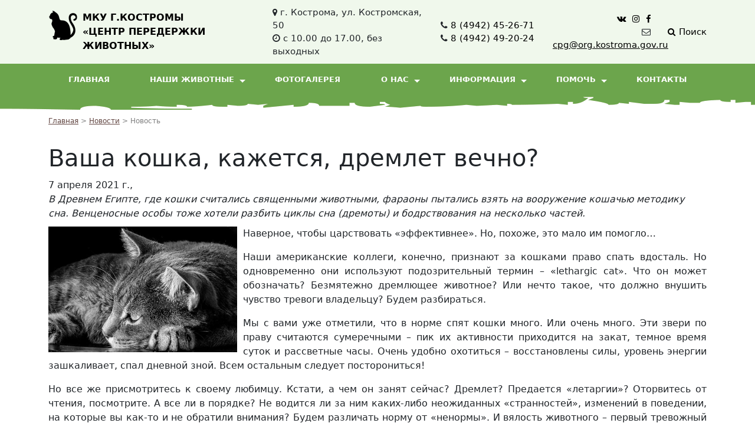

--- FILE ---
content_type: text/html; charset=utf-8
request_url: http://www.cpzh44.ru/news/66c08e7d-9107-4b30-9550-a46d71ebab16.aspx
body_size: 6980
content:


<!doctype html>
<html lang="ru">

<head><meta charset="utf-8" /><meta name="viewport" content="width=device-width, initial-scale=1" /><meta name="description" content="Центр передержки животных Кострома" /><meta name="keywords" content="Центр передержки животных Кострома" /><link href="https://cdn.jsdelivr.net/npm/bootstrap@5.2.2/dist/css/bootstrap.min.css" rel="stylesheet" integrity="sha384-Zenh87qX5JnK2Jl0vWa8Ck2rdkQ2Bzep5IDxbcnCeuOxjzrPF/et3URy9Bv1WTRi" crossorigin="anonymous" /><link href="https://stackpath.bootstrapcdn.com/font-awesome/4.7.0/css/font-awesome.min.css" rel="stylesheet" integrity="sha384-wvfXpqpZZVQGK6TAh5PVlGOfQNHSoD2xbE+QkPxCAFlNEevoEH3Sl0sibVcOQVnN" crossorigin="anonymous" /><link href="/css/main.css?v=1.15" rel="stylesheet" /><link href="/css/media.css?v=1.1" rel="stylesheet" /><link rel="shortcut icon" href="/favicon.ico" type="image/x-icon" /><link rel="icon" href="/favicon.ico" type="image/x-icon" /><title>
	МКУ г.Костромы «Центр передержки животных»: Ваша кошка, кажется, дремлет вечно?
</title>
<base href="http://www.cpzh44.ru/news/66c08e7d-9107-4b30-9550-a46d71ebab16.aspx" />
</head>

<body class="page-home">

<form method="post" action="/news/66c08e7d-9107-4b30-9550-a46d71ebab16.aspx" id="Perederzhka">
<div class="aspNetHidden">
<input type="hidden" name="__VIEWSTATE" id="__VIEWSTATE" value="5AYsfGT7aFKHrIT5qlOfxteUV3DdikcGGx7d1EeeQswmCYUb5JhbygtNEJbgfVksUMaEn4WxAv2hwbgVjhsO/LqWOpgtR/uMCO401W6LMaFxGkBLD6GtB/vGEa5XU32NBI94NBLFhiWLN78UDZM1v6x3df5okfOPxtWWn77Hc9BneYGwdTXwUeOyEoQMFK0r" />
</div>

<div class="aspNetHidden">

	<input type="hidden" name="__VIEWSTATEGENERATOR" id="__VIEWSTATEGENERATOR" value="6B260122" />
	<input type="hidden" name="__EVENTTARGET" id="__EVENTTARGET" value="" />
	<input type="hidden" name="__EVENTARGUMENT" id="__EVENTARGUMENT" value="" />
</div>

<header>
    <section class="block-upper-menu">        
        <div class="container">
            <div class="row align-items-center mob-center">
                <div class="col-sm-4">                    
                    <div class="logo-header"><a href="/"><img class="float-start" src="/ii/logo.png" alt="" />МКУ г.Костромы<br />«Центр передержки животных»</a></div>
                </div>
                <div class="col-sm-3 text-left">
                    <i class="fa fa-map-marker" aria-hidden="true"></i> г. Кострома, ул. Костромская, 50<br />
                    <i class="fa fa-clock-o" aria-hidden="true"></i> с 10.00 до 17.00, без выходных
                </div>
                <div class="col-sm-2 text-left">
                    <i class="fa fa-phone" aria-hidden="true"></i> <a href="tel:+74942452671">8 (4942) 45-26-71</a><br />
                    <i class="fa fa-phone" aria-hidden="true"></i> <a href="tel:+74942492024">8 (4942) 49-20-24</a>
                </div>                
                <div class="col-7 col-sm-2 text-end">
                    <a target="_blank" href="https://vk.com/club13039065"><i class="fa fa-vk" aria-hidden="true"></i></a>&nbsp;&nbsp;<a href="/"><i class="fa fa-instagram" aria-hidden="true"></i></a>&nbsp;&nbsp;<a href="/"><i class="fa fa-facebook" aria-hidden="true"></i></a><br />
                    <i class="fa fa-envelope-o" aria-hidden="true"></i> <a class="a-underline" href="mailto:cpg@org.kostroma.gov.ru">cpg@org.kostroma.gov.ru</a>
                </div>
                <div class="col-5 col-sm-1 text-right search-header">
                    <a href="/catalog/"><i class="fa fa-search" aria-hidden="true"></i> Поиск</a>                    
                </div>
            </div>
        </div>
    </section>
    <section class="block-full-menu">
        <div class="container">
            <div class="row">
                <div class="col-12">
                    <div class="wrapper-sub-menu-header">
                        <!-- Mobile menu toggle button (hamburger/x icon) -->
                        <input id="main-menu-state" type="checkbox" />
                        <label class="main-menu-btn" for="main-menu-state">
                            <span class="main-menu-btn-icon"></span>Toggle main menu visibility
                        </label>
                        <ul id="main-menu" class="sm sm-blue sm">
                            <li><a href="/">Главная</a></li>
                            <li><a href="/catalog/">Наши животные</a>
                                <ul>                                    
                                    <li><a href='/catalog/sobaki-1/'>Собаки</a></li><li><a href='/catalog/koshki-2/'>Кошки</a></li>
                                </ul>
                            </li>
                            <li><a href="/gallery/">Фотогалерея</a></li>
                            <li><a href="/about/">О нас</a>
                                 <ul>                                    
                                    <li><a href="/about/vacancy/">Вакансии</a></li>
                                </ul>
                            </li>
                            <li><a href="/news/article.aspx">Информация</a>
                                <ul>
                                    <li><a href="/news/article.aspx">Полезные статьи</a></li>                                    
                                    <li><a href="/ii/pamyatka.doc">Памятка об ответственном обращении с животными</a></li>                                    
                                </ul>
                            </li>
                            <li><a href="/help/">Помочь</a>
                                <ul>                                    
                                    <li><a href="/help/donation/">Сделать пожертвование</a></li>
                                    <li><a href="/help/volunteer/">Стать волонтером</a></li>
                                    <li><a href="/help/partner/">Стать партнером</a></li>
                                    <li><a href="/help/other/">Другая помощь</a></li>
                                </ul>
                            </li>
                            <li><a href="/contacts/">Контакты</a></li>
                        </ul>
                    </div>
                </div>
            </div>
        </div>
    </section>
    <section class="block-middle-menu">
    </section>

    
</header>



<section class="main-content">    
    
    <div class="container">
        <div class="row">
            <div class="col-12">
                <div class="title"></div>                            
                <div class="wrapper-nav">
                    <div><a href='/'>Главная</a> > <a href='/news/'>Новости</a> > Новость</div>
                </div>
                <div class="main-contant">
                    <div class="news">
  <div class="item">
    <h1 style="text-align:left; padding:0px; margin:0px; margin-bottom: 10px;">Ваша кошка, кажется, дремлет вечно?</h1><span class="date">7 апреля 2021 г., </span><div class="brief" style="font-style: italic; margin-bottom: 10px">В Древнем Египте, где кошки считались священными животными, фараоны пытались взять на вооружение кошачью методику сна. Венценосные особы тоже хотели разбить циклы сна (дремоты) и бодрствования на несколько частей.</div>
    <div class="text" style="text-align: justify; clear: both;"><img style="float:left; max-width:320px; margin:0 10px 10px 0;" class="view" src="/i/news/x3t8fhglqa.jpeg" alt=""><p class="article_decoration_first">Наверное, чтобы царствовать &laquo;эффективнее&raquo;. Но, похоже, это мало им помогло&hellip;</p>

<p>Наши американские коллеги, конечно, признают за кошками право спать вдосталь. Но одновременно они используют подозрительный термин &ndash; &laquo;lethargic cat&raquo;. Что он может обозначать? Безмятежно дремлющее животное? Или нечто такое, что должно внушить чувство тревоги владельцу? Будем разбираться.</p>

<p>Мы с вами уже отметили, что в норме спят кошки много. Или очень много. Эти звери по праву считаются сумеречными &ndash; пик их активности приходится на закат, темное время суток и рассветные часы. Очень удобно охотиться &ndash; восстановлены силы, уровень энергии зашкаливает, спал дневной зной. Всем остальным следует посторониться!</p>

<p>Но все же присмотритесь к своему любимцу. Кстати, а чем он занят сейчас? Дремлет? Предается &laquo;летаргии&raquo;? Оторвитесь от чтения, посмотрите. А все ли в порядке? Не водится ли за ним каких-либо неожиданных &laquo;странностей&raquo;, изменений в поведении, на которые вы как-то и не обратили внимания? Будем различать норму от &laquo;ненормы&raquo;. И вялость животного &ndash; первый тревожный звоночек.</p>

<p>Как поступить? Дождитесь фазы бодрствования. Достаньте любимую игрушку, предложите поиграть. Раньше питомец охотно откликался на любое предложение, а сейчас как будто не видит любимой игрушки? Похоже, мы имеем дело с проблемой!</p>

<p>Другой способ. Мой коллега Деннис Лебо (Denise LeBeau) зовет его &laquo;хруст сумки&raquo;. Отправляйтесь на кухню и пошуршите там чем-нибудь приятным. Например, сделайте вид, что вскрываете упаковку с любимым лакомством. Еще вчера питомец стремглав устремлялся на этот звук! А сегодня как лежал, так и лежит.</p>

<p>Ваш пушистый друг &laquo;провалил&raquo; оба теста &ndash; значит, надо записываться на прием к ветеринару&hellip;</p>

<p>Какие заболевания могут повлечь за собой &laquo;нездоровый сон&raquo;? Обратимся за советом к коллегам из The Animal Wellness Center. Оказывается, перечень возможных заболеваний весьма внушителен: анемия, артрит, раковые опухоли, депрессия, обезвоживание, тепловой удар, заболевания сердца, сердечные гельминты, паразитарные инфекции, заболевания почек, употребление в пищу токсичного продукта. Перечень не исчерпывающий! Но в целом вы теперь можете сориентироваться, что к чему. Обязательно оживите в памяти события последних дней &ndash; не замечали ли вы чего-нибудь подозрительного? Если да, то скорее к доктору Айболиту!</p>

<p>Вы побывали у ветеринара, диагноз &ndash; &laquo;животное здорово&raquo;. Но &laquo;нездоровый&raquo; сон никуда не делся, питомец по-прежнему какой-то вялый и безжизненный. Что же, мы с вами поступили правильно, исключив чисто медицинские аспекты. Займемся теперь окружающей средой. А еще &ndash; режимом питания! Питомец, часом, не страдает ожирением? Сейчас существует достаточно хороших диет для снижения веса и повышения жизненного тонуса. Не переживайте &ndash; животному будет вкусно! Но менее калорийно. Не забывайте про свободный доступ к свежей пресной воде.</p>

<p>Идем дальше. Давно ли вы играли с пушистым другом? И вообще &ndash; представлены ли в вашем доме кошачьи игрушки? Если нет, то отправляйтесь в зоомагазин. Накупите игрушки самой разной направленности, в том числе &laquo;головоломки&raquo;. Некоторые кошки с готовностью бегают за огоньком от лазерной указки. Отлично работают мышки на батарейках. Словом, выбор есть!</p>

<p class="article_decoration_last">Что необходимо отметить для себя? Да, кошки &ndash; записные сони. Но, пожалуйста, время от времени критически оценивайте состояние своего любимца. Ведь сон бывает разным &ndash; крепким и здоровым, а также болезненным и &laquo;вялым&raquo;. Постарайтесь не упустить тот ответственный момент, когда пушистому питомцу необходима ваша помощь!</p>
</div>
  </div>
</div>
                </div>        
            </div>
        </div>
    </div>
</section>

<section class="block-index-help">
    <div class="container">
        <div class="row">
            <div class="col-12">
                <div class="title-index">Помочь</div>
            </div>
        </div>
        <div class="row">
            <div class="col-sm-3">
                <div class="img-help"><a href="/help/donation/"><i class="fa fa-money" aria-hidden="true"></i></a></div>
                <div class="title-help"><a href="/help/donation/">Сделать пожертвование</a></div>
                <div class="descr-help">Даже самое маленькое пожертвование имеет значение</div>
            </div>
            <div class="col-sm-3">
                <div class="img-help"><a href="/help/volunteer/"><i class="fa fa-hand-paper-o" aria-hidden="true"></i></a></div>
                <div class="title-help"><a href="/help/volunteer/">Стать<br />волонтером</a></div>
                <div class="descr-help">Примите активное участие в жизни центра</div>
            </div>
            <div class="col-sm-3">
                <div class="img-help"><a href="/help/partner/"><i class="fa fa-handshake-o" aria-hidden="true"></i></a></div>
                <div class="title-help"><a href="/help/partner/">Стать<br />партнером</a></div>
                <div class="descr-help">Мы всегда готовы к сотрудничеству с компаниями и организациями</div>
            </div>
            <div class="col-sm-3">
                <div class="img-help"><a href="/help/other/"><i class="fa fa-info" aria-hidden="true"></i></a></div>
                <div class="title-help"><a href="/help/other/">Другая<br />помощь</a></div>
                <div class="descr-help">Мы расскажем, как еще можно помогать животным</div>
            </div>
        </div>
    </div>
</section>


    <section class="block-index-map">
        <script type="text/javascript" charset="utf-8" async src="https://api-maps.yandex.ru/services/constructor/1.0/js/?um=constructor%3A13734bb3b62410d04850c8b114e97564e6ffd8353d4151944f75aeded237b62f&amp;width=100%25&amp;height=300&amp;lang=ru_RU&amp;scroll=true"></script>
    </section>


<section class="block-index-partners">
    <div class="container">
        <div class="row">
            <div class="col-12">
                <div class="title-index">Вы можете стать нашим партнером</div>
            </div>
        </div>
        <div class="row">            
            <div class="col-sm-12 text-center">
                <div class="your-ad">Место для вашей рекламы</div>
            </div>            
        </div>
    </div>
</section>

<section class="block-footer-up"></section>
<footer class="mob-center">
    <div class="container">
        <div class="row">
            <div class="col-sm-3">
                <div class="title-foo">&copy; 2017 Муниципальное казенное учреждение города Костромы<br />«Центр передержки животных»</div>
                <div class="foo-descr">Помощь животным, попавшим в беду!</div>
            </div>
            <div class="col-sm-3 text-center text-md-end">
                <div class="title-foo">Информация</div>                
                <div class="foo-item-address"><a href="/catalog/">Наши животные</a></div>
                <div class="foo-item-address"><a href="/gallery/">Фотогалерея</a></div>
                <div class="foo-item-address"><a href="/about/">О нас</a></div>                
                <div class="foo-item-address"><a href="/help/">Помочь</a></div>                
            </div>
            <div class="col-sm-3 text-right float-end">
                <div class="title-foo">Контакты</div>
                <div class="foo-item-address"><i class="fa fa-phone" aria-hidden="true"></i> <a href="tel:+74942452671">8 (4942) 45-26-71</a>, <a href="tel:+74942492024">8 (4942) 49-20-24</a></div>
                <div class="foo-item-address"><i class="fa fa-envelope-o" aria-hidden="true"></i> <a href="mailto:cpg@org.kostroma.gov.ru">cpg@org.kostroma.gov.ru</a></div>
                <div class="foo-item-address"><i class="fa fa-map-marker" aria-hidden="true"></i> г. Кострома, ул. Костромская, 50</div>
                <div class="foo-item-address"><i class="fa fa-clock-o" aria-hidden="true"></i> с 10.00 до 17.00, без выходных</div>                
            </div>
            <div class="col-sm-3 text-center text-md-end">
                <div class="title-foo">Мы в соцсетях</div>
                <div><a target="_blank" href="https://vk.com/club13039065"><i class="fa fa-vk" aria-hidden="true"></i></a>&nbsp;&nbsp;<a href="/"><i class="fa fa-instagram" aria-hidden="true"></i></a>&nbsp;&nbsp;<a href="/"><i class="fa fa-facebook" aria-hidden="true"></i></a></div>
                <div class="foo-policy"><a href="/policy/">Политика конфиденциальности</a></div>
                <div class="foo-policy foo-policy-pam"><a href="/ii/pamyatka.doc">Об ответственном обращении с животными</a></div>
                <div class="foo-dev">Разработка сайта "<a href="http://ramedia.ru">Рамедиа</a>"</div>
            </div>            
        </div>
    </div>
</footer>
    
       


<script type="text/javascript">
//<![CDATA[
var theForm = document.forms['Perederzhka'];
if (!theForm) {
    theForm = document.Perederzhka;
}
function __doPostBack(eventTarget, eventArgument) {
    if (!theForm.onsubmit || (theForm.onsubmit() != false)) {
        theForm.__EVENTTARGET.value = eventTarget;
        theForm.__EVENTARGUMENT.value = eventArgument;
        theForm.submit();
    }
}
//]]>
</script>

</form>

<script src="https://cdn.jsdelivr.net/npm/bootstrap@5.2.2/dist/js/bootstrap.bundle.min.js" integrity="sha384-OERcA2EqjJCMA+/3y+gxIOqMEjwtxJY7qPCqsdltbNJuaOe923+mo//f6V8Qbsw3" crossorigin="anonymous"></script>

<script src="https://cdnjs.cloudflare.com/ajax/libs/jquery/3.4.1/jquery.js" integrity="sha256-WpOohJOqMqqyKL9FccASB9O0KwACQJpFTUBLTYOVvVU=" crossorigin="anonymous"></script>

<link rel="stylesheet" href="https://cdn.jsdelivr.net/gh/fancyapps/fancybox@3.5.7/dist/jquery.fancybox.min.css" />
<script src="https://cdn.jsdelivr.net/gh/fancyapps/fancybox@3.5.7/dist/jquery.fancybox.min.js"></script>     

<link rel="stylesheet" href="/js/magnific-popup/dist/magnific-popup.css" />    
<script src="/js/magnific-popup/dist/jquery.magnific-popup.js"></script>   

<!-- SmartMenus -->
<link href="/js/SmartMenus/css/sm-core-css.css" rel="stylesheet" type="text/css" />
<link href="/js/SmartMenus/css/sm-blue/sm-blue.css" rel="stylesheet" type="text/css" />
<style type="text/css">
        @media (min-width: 768px) {
            #main-menu > li {
                float: none;
                display: table-cell;
                width: 1%;
                text-align: center;
            }
        }
</style>
<script type="text/javascript" src="/js/SmartMenus/jquery.smartmenus.js"></script>
<!-- SmartMenus END -->

<!--ScrollUp-->
<link rel="stylesheet" href="/js/ScrollUp/css/themes/image.css">
<script type="text/javascript" src="/js/ScrollUp/src/jquery.scrollUp.js"></script>
<script type="text/javascript" src="/js/ScrollUp/initial.js?v=1.1.2021"></script>
<!--ScrollUp END-->


<link rel="stylesheet" href="/js/OwlCarousel2/dist/assets/owl.carousel.min.css">
<link rel="stylesheet" href="/js/OwlCarousel2/dist/assets/owl.theme.default.min.css">
<script src="/js/OwlCarousel2/dist/owl.carousel.min.js"></script>


<script type="text/javascript" src="/js/common.js?v=1.3"></script>   
    
</body>

</html>

--- FILE ---
content_type: text/css
request_url: http://www.cpzh44.ru/css/main.css?v=1.15
body_size: 12013
content:
a {

}


/*Menu*/
/*#main-menu {
    display: none;
    z-index: 9;
}*/
.main-menu-btn {
    position: absolute;
    display: inline-block;
    width: 28px;
    height: 28px;
    text-indent: 28px;
    white-space: nowrap;
    overflow: hidden;
    cursor: pointer;
    -webkit-tap-highlight-color: rgba(0,0,0,0);
    margin: 0 0 0 0px;
    top: 126px;
    left: 10px;
}
/* hamburger icon */
.main-menu-btn-icon, .main-menu-btn-icon:before, .main-menu-btn-icon:after {
    position: absolute;
    top: 50%;
    left: 2px;
    height: 3px;
    width: 26px;
    background: #fff;
    -webkit-transition: all 0.25s;
    transition: all 0.25s;
}

    .main-menu-btn-icon:before {
        content: '';
        top: -7px;
        left: 0;
    }

    .main-menu-btn-icon:after {
        content: '';
        top: 7px;
        left: 0;
    }
/* x icon */
#main-menu-state:checked ~ .main-menu-btn .main-menu-btn-icon {
    height: 0;
    background: transparent;
}

    #main-menu-state:checked ~ .main-menu-btn .main-menu-btn-icon:before {
        top: 0;
        -webkit-transform: rotate(-45deg);
        transform: rotate(-45deg);
    }

    #main-menu-state:checked ~ .main-menu-btn .main-menu-btn-icon:after {
        top: 0;
        -webkit-transform: rotate(45deg);
        transform: rotate(45deg);
    }
/* hide menu state checkbox (keep it visible to screen readers) */
#main-menu-state {
    position: absolute;
    width: 1px;
    height: 1px;
    margin: -1px;
    border: 0;
    padding: 0;
    overflow: hidden;
    clip: rect(1px,1px,1px,1px);
}
    /* hide the menu in mobile view */
    #main-menu-state:not(:checked) ~ #main-menu {
        display: none;
    }

    #main-menu-state:checked ~ #main-menu {
        display: block;
        padding-top: 23px;
    }

@media (min-width: 768px) {
    /* hide the button in desktop view */
    .main-menu-btn {
        position: absolute;
        top: -99999px;
    }
    /* always show the menu in desktop view */
    #main-menu-state:not(:checked) ~ #main-menu {
        display: block;
    }
}
/*Menu END*/

header {
    /*background: #92CC72;*/
}

.block-bottom-menu {
    background: #92CC72;
}
.block-bottom-menu {
    padding:40px 0 0 0;
}
.alert-header-title {
    color:#fff;
    font-size:35pt;
    font-weight:bold;
    line-height:50px;    
}
.alert-header-descr {
    color: #fff;
    font-size: 25pt;
    font-weight: bold;
    line-height: 40px;
    margin-top: 20px;
    color: #000;
}

.block-full-menu {
    background: #6CA54C;
}

.btn-ok-header {
    background: #fff;
    text-transform: uppercase;
    font-weight: bold;
    display: inline-block;
    padding: 10px 20px;
    border-radius: 10px;
    width: auto;
    margin: 25px 0 0 0;
    cursor: pointer;
    -webkit-transition: all 0.1s ease-out;
    -moz-transition: all 0.1s ease-out 0.1s;
    -o-transition: all 0.1s ease-out 0.1s;
    transition: all 0.1s ease-out 0.1s;
    font-size: 11pt;
    color:#000;
    text-decoration:none;
}
.btn-ok-header:hover {
    background: #634743;
    color: #fff;
}
    .btn-ok {
    background: #fff;
    text-transform: uppercase;
    font-weight: bold;
    display: inline-block;
    padding: 10px 20px;
    border-radius: 10px;
    width: auto;
    margin: 25px 0 0 0;
    cursor: pointer;
    -webkit-transition: all 0.1s ease-out;
    -moz-transition: all 0.1s ease-out 0.1s;
    -o-transition: all 0.1s ease-out 0.1s;
    transition: all 0.1s ease-out 0.1s;
    font-size:11pt;
}
    .btn-ok:hover {
        /*background: #98512B;*/
        background: #634743;
        color: #fff;
    }

.btn-ok-invrs {
    background: #634743;
    text-transform: uppercase;
    font-weight: bold;
    display: inline-block;
    padding: 10px 20px;
    border-radius: 10px;
    width: auto;
    margin: 25px 0 0 0;
    cursor: pointer;
    -webkit-transition: all 0.1s ease-out;
    -moz-transition: all 0.1s ease-out 0.1s;
    -o-transition: all 0.1s ease-out 0.1s;
    transition: all 0.1s ease-out 0.1s;
    font-size: 11pt;
    color: #fff !important;
    border: 1px #634743 solid;
    text-decoration: none;
}

    .btn-ok-invrs:hover {        
        background: #fff;
        color: #000 !important;
    }
    .btn-ok-invrs a {
        color:#fff;
        text-decoration:none;
    }
    .btn-ok-invrs a:hover {
        color: #000;        
    }

.block-upper-menu {
    background: #F0F8EC;
    padding: 10px 0;
    font-size: 11pt;
}

.search-header {
    text-align:right;
}
.block-upper-menu a {
    color:#000;
    text-decoration:none;
}

.block-middle-menu {
    padding-bottom: 25px;
    background-image: url(/ii/footer-up21.png);
    background-repeat: no-repeat, no-repeat;
    background-position: 50% bottom, 50% top;
}

.block-footer-up {
    padding-bottom: 70px;
    background-image: url(/ii/footer-up.png);
    background-repeat: no-repeat, no-repeat;
    background-position: 50% bottom, 50% top;
}

footer {
    padding: 40px 0 45px 0;
    background: #634743;
    color: #fff;
    font-size: 12pt;
}

footer a {
    color: #fff !important;
    text-decoration: none;
}
footer a:hover {
    text-decoration: underline;
}
.foo-item-address {
    margin-bottom:9px;
}
.title-foo {
    margin-bottom:10px;
    font-weight:bold;
}
.foo-descr {
    font-size: 9pt;
    margin-top:15px;
}
.foo-dev {
    font-size: 8pt;
    margin-top: 15px;
}
.foo-policy {
    font-size: 10pt;
    margin-top: 19px;
}
.foo-policy-pam {
    margin-top: 5px !important;
}
.foo-policy a{
    text-decoration:underline;
}
.foo-policy a:hover {
    text-decoration: none;
}

.main-content .title h1 {
    font-size: 23pt !important;
    margin: 30px 0 15px 0 !important;
    font-weight: bold;
}

.wrapper-nav {
    color: gray;
    font-size: 9pt;
    padding-bottom: 10px;
    padding-top: 10px;
}
.wrapper-nav a {
    color: #634743;
}
    .wrapper-nav a:hover {
        text-decoration:none;
    }

.main-contant {
    padding:20px 0;
}
.main-contant a{
    color: #634743;
}
    .main-contant a:hover {
        text-decoration:none;
    }

.block-index-help {
    padding: 60px 0;
    background: #F8F9F8;
    margin-top:30px;
}

.block-index-partners {
    padding: 60px 0;
    background: #fff;
}
    .block-index-partners img {
        margin-bottom:5px;
    }
    .title-index {
    text-align:center;
    font-size:30pt;
    font-weight:bold;
    margin-bottom:30px;
}

.img-help {
    font-size: 40pt;
    text-align: center;
    font-weight: bold;
    color: #6CA54C;
}
.title-help {
    font-size: 20pt;
    text-align: center;
    font-weight: bold;
    line-height:30px;
}
.descr-help {
    font-size: 12pt;
    text-align: center;    
    line-height: 20px;
    margin-top:10px;
}

.block-index-about {
    padding: 30px 0 30px 0;
}
.block-index-news {
    padding: 60px 0 0px 0;
}

.block-index-animals {
    padding: 40px 0 60px 0;
    background: #F8F9F8;
}

.index-news-img {
    width:230px;
    float:left;
    padding:0 10px 0 0;
    margin-bottom:20px;
}
.index-news-title a {
    font-weight: bold;
    color: #634743;
}
.index-news-title a:hover {
    text-decoration:none;
}
    .index-news-descr {
    font-size: 10pt;
    padding-top:10px;
}
.index-news-item {
    margin-bottom:30px;
}

.index-cat-animals {
    position:relative;
    margin-bottom:40px;
}
.index-cat-animals-title {
    position: absolute;
    bottom: 10px;
    left: 10px;
    font-size: 13pt;
    font-weight: bold;
    color: #fff;
    background-color: rgba(108, 165, 76, 0.7);
    padding: 5px;
}
    .index-cat-animals-title b {
        text-decoration: underline;        
    }

.img-help a {
    color: #6CA54C !important;
}
.title-help a {
    color: #000;
    text-decoration: none;
    -webkit-transition: color 0.1s ease-out;
    -moz-transition: color 0.1s ease-out 0.1s;
    -o-transition: color 0.1s ease-out 0.1s;
    transition: color 0.1s ease-out 0.1s;
}
    .title-help a:hover {
        color: #6CA54C !important;
    }

.logo-header a {
    font-size: 12pt;
    font-weight: bold;
    /*color: #634743;*/
    text-transform:uppercase;    
}
.logo-header img {
    margin-right:8px;
}

.main-menu-btn-icon, .main-menu-btn-icon:before, .main-menu-btn-icon:after {
    background: #000 !important;
}

.row-category .index-cat-animals-title {
    font-size: 23pt;
    padding: 5px 20px;
    background-color: rgba(108, 165, 76, 0.8);
}

.prod-descr {
    background: #F8F9F8;
    padding: 20px;
    font-size:19pt;
}
.attr-item {
    margin-bottom:15px;
}

.attr-descr {
    margin-top:20px;    
    font-size:14pt;
}
.share-prod {
    margin:20px 0;
}
.slider-prod-item {
    margin:30px 0;
}

.share-prod a {
    color: rgb(99, 71, 67);
}

/* text-based popup styling */
.white-popup {
    position: relative;
    background: #FFF;
    padding: 25px;
    width: auto;
    max-width: 400px;
    margin: 0 auto;
}

    .white-popup h2 {
        font-size: 21pt;
    }

.black-popup {
    position: relative;
    background: #FFF;
    padding: 25px;
    width: auto;
    max-width: 1200px;
    margin: 0 auto;
}

.prod-popup {
    position: relative;
    background: #FFF;
    padding: 25px;
    width: auto;
    max-width: 1000px;
    margin: 0 auto;
    color: #000;
}

.form-main input, .form-main textarea {
    width: 100%;
    padding: 10px;
    margin: 5px 0;
    border: 1px #c2c2c2 solid;
}

.price-ext {
    font-weight: bold;
    padding: 10px 0;
    font-size: 12.5pt;
}

.block-recall-btn {
    text-align: center;
    margin-top: 10px;
}

.block-agree3, .block-agree3-zamer {
    color: #000;
    font-size: 10pt;
}

#agree3, #agree3-zamer, #agree2, #agree1, #agree0 {
    width: auto;
}

.block-agree3, .block-agree3-zamer {
    margin: 10px 0 20px 0px;
}

    .block-agree3 label, .block-agree3-zamer label {
        display: inline;
    }

.none {
    border: 1px red solid !important;
}

.sm-blue {
    z-index: 9 !important;
}

.wrapper-filter {
    margin: 0 0 30px 0;
}    

    .btn-filter {
        margin: 0;
        padding: 6px 45px;
    }

.a-underline {
    text-decoration:underline !important;
}
.a-underline:hover {
    text-decoration: none !important;
}

.article-brief {
    margin-top: 10px;
    font-size: 11pt;
    color: #737373;    
}
.article-img {
    margin-bottom:10px;
}

.block-index-count {
    padding: 60px 0 60px 0;
    background: #F8F9F8;
}

.title-count {
    color: #634743;
}

.dig-index {
    font-size: 40pt;
    font-weight: bold;
    text-align: center;
    color: #6CA54C;
    line-height: 50px;
    margin-bottom: 5px;
}
.title-index-dcount {
    margin-bottom: 0;
    font-size: 20pt;
    text-align: center;
    color: #000;
    font-weight: bold;
}

.href-instr {    
    color: #558938;
    font-size: 14pt;
}
    .href-instr:hover {
        text-decoration: none;
        color: #6CA54C;
    }
.block-instr {
    border-top: 5px #F8F9F8 solid;
}

.main-contant h5 {
    margin-bottom:20px !important;
}

.your-ad {
    font-size:18pt;
    color:dimgray;
}

.wrapper-index-notice {
    border: 2px solid #e7e7e7;
    padding: 20px;
    border-radius: 5px;
    margin-top: 40px;
    background: url("/ii/drawings.jpg") no-repeat 0 0;
    background-size:cover;
}

.wrapper-family {
    padding: 20px;
    text-align: center;
    background: #2D73BC;
    font-size: 20pt;
    margin-top: 50px;
    color: #fff;
    font-weight: bold;
}
    .wrapper-family a {
        font-size: 17pt;
        color: #fff;
        font-weight: normal;
    }

--- FILE ---
content_type: text/css
request_url: http://www.cpzh44.ru/css/media.css?v=1.1
body_size: 1641
content:
/* Small Devices, Tablets */
@media only screen and (max-width : 1260px) {
}

@media only screen and (max-width : 1000px) {
}

@media only screen and (min-width : 992px) {
       
}

@media only screen and (max-width : 768px) {
    .block-middle-menu {
        display:none;
    }
    .paw {
        display: none;
    }
    .alert-header-title {
        font-size: 14pt;        
        line-height: 20px;
    }
    .alert-header-descr {
        display:none;
    }
    .btn-ok-header {
        margin-top:15px;
    }
    .block-bottom-menu {
        padding: 15px 0 0 0
    }
    .title-index {
        line-height: 35px;
    }
    .logo-header img {
        width:30px;
        float:none !important;
    }
    .logo-header {
        text-align:center;
    }
    .mob-center {
        text-align:center !important;
    }
    .foo-policy, .foo-dev {
        margin-top: 5px;
    }
    .owl-item img {
        float: none !important;        
        margin: 0 auto !important;
    }
    .send-prod-item {
        text-align:center;
    }
    .wrapper-filter select {
        margin-bottom:5px;
    }
    .main-contant {
        padding-top:0;
    }
}

@media only screen and (max-width : 640px) {
    
}

@media only screen and (max-width : 420px) {
}

/* Extra Small Devices, Phones */
@media only screen and (max-width : 480px) {
    
}

/* Extra Small Devices, Phones */
@media only screen and (max-width : 575px) {    
}

/* Custom, iPhone Retina */
@media only screen and (max-width : 370px) {
}

@media only screen and (min-width : 992px) {    
}


--- FILE ---
content_type: text/css
request_url: http://www.cpzh44.ru/js/SmartMenus/css/sm-blue/sm-blue.css
body_size: 11771
content:
@import url(https://fonts.googleapis.com/css?family=PT+Sans+Narrow:400,700);
    .sm-blue {
  background: transparent;
  border-radius: 8px;
  /*box-shadow: 0 1px 4px rgba(0, 0, 0, 0.2);*/
}
    .sm-blue a, .sm-blue a:hover, .sm-blue a:focus, .sm-blue a:active {
        padding: 10px 20px;
        /* make room for the toggle button (sub indicator) */
        padding-right: 58px;
        background: #6ca54c;
        background-image: linear-gradient(to bottom, /*#647BAE*/ #6ca54c, #6ca54c) !important;
        color: #fff;
        /*font-family: "PT Sans Narrow", "Arial Narrow", Arial, Helvetica, sans-serif;*/
        font-size: 10pt;
        /*font-weight: bold;*/
        line-height: 23px;
        text-decoration: none;
        /*text-shadow: 0 1px 0 rgba(0, 0, 0, 0.2);*/
        /*border-bottom: 1px solid #dadada;*/
        font-weight: normal;
        text-transform: uppercase;
    }
        .sm-blue a.current {
            background: #006892;
            background-image: linear-gradient(to bottom, #6ca54c, #6ca54c);
            color: #fff;
        }
        .sm-blue a.disabled {
            color: #fff;
        }
        .sm-blue a:hover {
            background: #6ca54c !important;
            color: #fff !important;
        }
        .sm-blue a .sub-arrow {
            position: absolute;
            top: 50%;
            margin-top: -17px;
            left: auto;
            right: 4px;
            width: 34px;
            height: 34px;
            overflow: hidden;
            font: bold 16px/34px monospace !important;
            text-align: center;
            text-shadow: none;
            background: rgba(0, 0, 0, 0.1);
            border-radius: 4px;
        }
.sm-blue a .sub-arrow::before {
  content: '+';
}
.sm-blue a.highlighted .sub-arrow::before {
  content: '-';
}
    .sm-blue > li:first-child > a, .sm-blue > li:first-child > :not(ul) a {
        border-radius: 0 !important;        
    }
.sm-blue > li:last-child > a, .sm-blue > li:last-child > *:not(ul) a, .sm-blue > li:last-child > ul, .sm-blue > li:last-child > ul > li:last-child > a, .sm-blue > li:last-child > ul > li:last-child > *:not(ul) a, .sm-blue > li:last-child > ul > li:last-child > ul, .sm-blue > li:last-child > ul > li:last-child > ul > li:last-child > a, .sm-blue > li:last-child > ul > li:last-child > ul > li:last-child > *:not(ul) a, .sm-blue > li:last-child > ul > li:last-child > ul > li:last-child > ul, .sm-blue > li:last-child > ul > li:last-child > ul > li:last-child > ul > li:last-child > a, .sm-blue > li:last-child > ul > li:last-child > ul > li:last-child > ul > li:last-child > *:not(ul) a, .sm-blue > li:last-child > ul > li:last-child > ul > li:last-child > ul > li:last-child > ul, .sm-blue > li:last-child > ul > li:last-child > ul > li:last-child > ul > li:last-child > ul > li:last-child > a, .sm-blue > li:last-child > ul > li:last-child > ul > li:last-child > ul > li:last-child > ul > li:last-child > *:not(ul) a, .sm-blue > li:last-child > ul > li:last-child > ul > li:last-child > ul > li:last-child > ul > li:last-child > ul {
  border-radius: 0 !important;
}
.sm-blue > li:last-child > a.highlighted, .sm-blue > li:last-child > *:not(ul) a.highlighted, .sm-blue > li:last-child > ul > li:last-child > a.highlighted, .sm-blue > li:last-child > ul > li:last-child > *:not(ul) a.highlighted, .sm-blue > li:last-child > ul > li:last-child > ul > li:last-child > a.highlighted, .sm-blue > li:last-child > ul > li:last-child > ul > li:last-child > *:not(ul) a.highlighted, .sm-blue > li:last-child > ul > li:last-child > ul > li:last-child > ul > li:last-child > a.highlighted, .sm-blue > li:last-child > ul > li:last-child > ul > li:last-child > ul > li:last-child > *:not(ul) a.highlighted, .sm-blue > li:last-child > ul > li:last-child > ul > li:last-child > ul > li:last-child > ul > li:last-child > a.highlighted, .sm-blue > li:last-child > ul > li:last-child > ul > li:last-child > ul > li:last-child > ul > li:last-child > *:not(ul) a.highlighted {
  border-radius: 0;
}
.sm-blue ul {
  background: #fff;
}
.sm-blue ul ul {
  background: rgba(102, 102, 102, 0.1);
}
    .sm-blue ul a, .sm-blue ul a:hover, .sm-blue ul a:focus, .sm-blue ul a:active {
        background: transparent;
        color: #00;
        font-size: 14.5px;
        text-shadow: none;
        border-left: 8px solid transparent;
        text-transform: none;        
    }
.sm-blue ul a.current {
  background: #006892;
  background-image: linear-gradient(to bottom, #006188, #006f9c);
  color: #fff;
}
.sm-blue ul a.disabled {
  color: #b3b3b3;
}
.sm-blue ul ul a,
.sm-blue ul ul a:hover,
.sm-blue ul ul a:focus,
.sm-blue ul ul a:active {
  border-left: 16px solid transparent;
}
.sm-blue ul ul ul a,
.sm-blue ul ul ul a:hover,
.sm-blue ul ul ul a:focus,
.sm-blue ul ul ul a:active {
  border-left: 24px solid transparent;
}
.sm-blue ul ul ul ul a,
.sm-blue ul ul ul ul a:hover,
.sm-blue ul ul ul ul a:focus,
.sm-blue ul ul ul ul a:active {
  border-left: 32px solid transparent;
}
.sm-blue ul ul ul ul ul a,
.sm-blue ul ul ul ul ul a:hover,
.sm-blue ul ul ul ul ul a:focus,
.sm-blue ul ul ul ul ul a:active {
  border-left: 40px solid transparent;
}
.sm-blue ul li {
  border-top: 1px solid rgba(0, 0, 0, 0.05);
}
.sm-blue ul li:first-child {
  border-top: 0;
}

@media (min-width: 768px) {
  /* Switch to desktop layout
  -----------------------------------------------
     These transform the menu tree from
     collapsible to desktop (navbar + dropdowns)
  -----------------------------------------------*/
  /* start... (it's not recommended editing these rules) */
    .sm-blue ul {
        position: absolute;
        width: 12em;        
    }

  .sm-blue li {
    float: left;
  }

  .sm-blue.sm-rtl li {
    float: right;
  }

  .sm-blue ul li, .sm-blue.sm-rtl ul li, .sm-blue.sm-vertical li {
    float: none;
  }

  .sm-blue a {
    white-space: nowrap;
  }

  .sm-blue ul a, .sm-blue.sm-vertical a {
    white-space: normal;
  }

  .sm-blue .sm-nowrap > li > a, .sm-blue .sm-nowrap > li > :not(ul) a {
    white-space: nowrap;
  }

  /* ...end */
  .sm-blue {
    background: #6ca54c;
    background-image: linear-gradient(to bottom, #3298c8, #2e8cb8);
    border-radius: 8px;
    /*box-shadow: 0 1px 1px rgba(0, 0, 0, 0.2);*/
  }
    .sm-blue a, .sm-blue a:hover, .sm-blue a:focus, .sm-blue a:active, .sm-blue a.highlighted {
        padding: 15px 15px;
        background: #6ca54c;
        background-image: linear-gradient(to bottom, #3298c8, #2e8cb8);
        color: #fff;
        font-weight:normal;
    }
  .sm-blue a:hover, .sm-blue a:focus, .sm-blue a:active, .sm-blue a.highlighted {
    background: #fff;
    background-image: linear-gradient(to bottom, #2d89b4, #297ca3);
  }
    .sm-blue a.current {
        background: #006892;
        background-image: linear-gradient(to bottom, #006188, #006f9c);
        color: #fff;
    }
  .sm-blue a.disabled {
    background: #6ca54c;
    background-image: linear-gradient(to bottom, #3298c8, #2e8cb8);
    color: #fff;
  }
    .sm-blue a .sub-arrow {
        /*top: auto;
        left: 50%;
        right: auto;*/
        right: 15px;
        margin-top: 0;
        bottom: 2px;
        margin-left: -5px;
        width: 0;
        height: 0;
        border-width: 5px;
        border-style: solid dashed dashed dashed;
        border-color: #fff transparent transparent transparent;
        background: transparent;
        border-radius: 0;
    }
  .sm-blue a .sub-arrow::before {
    display: none;
  }
  .sm-blue > li:first-child > a, .sm-blue > li:first-child > :not(ul) a {
    border-radius: 0 !important;
  }
  .sm-blue > li:last-child > a, .sm-blue > li:last-child > :not(ul) a {
    border-radius: 0 !important;
  }
    .sm-blue > li {
        border-left: 0px solid #dadada;
    }
  .sm-blue > li:first-child {
    border-left: 0;
  }
    .sm-blue ul {
        /*border: 1px solid #2D4187;*/
        /*padding: 7px 0;*/
        padding: 0;
        background: #fff;
        border-radius: 0 0 4px 4px !important;
        /*box-shadow: 0 5px 12px rgba(0, 0, 0, 0.2);*/
    }
  .sm-blue ul ul {
    border-radius: 4px !important;
    background: #fff;
  }
        .sm-blue ul a, .sm-blue ul a:hover, .sm-blue ul a:focus, .sm-blue ul a:active, .sm-blue ul a.highlighted {
            border: 0 !important;
            padding: 9px 40px 9px 15px;
            background: transparent;
            color: #fff;
            border-radius: 0 !important;
        }
  .sm-blue ul a:hover, .sm-blue ul a:focus, .sm-blue ul a:active, .sm-blue ul a.highlighted {
    background: #6ca54c;
    background-image: linear-gradient(to bottom, #3298c8, #2e8cb8);
    color: #fff;
  }
            .sm-blue ul a.current {
                background: #006892;
                background-image: linear-gradient(to bottom, #006188, #006f9c);
                color: #fff;
            }
  .sm-blue ul a.disabled {
    background: #fff;
    color: #b3b3b3;
  }
  .sm-blue ul a .sub-arrow {
    top: 50%;
    margin-top: -5px;
    bottom: auto;
    left: auto;
    margin-left: 0;
    right: 10px;
    border-style: dashed dashed dashed solid;
    border-color: transparent transparent transparent #fff;
  }
  .sm-blue ul li {
    border: 0;
  }
    .sm-blue .scroll-up,
    .sm-blue .scroll-down {
        position: absolute;
        display: none;
        visibility: hidden;
        overflow: hidden;
        background: #31488C;
        height: 20px;
    }
  .sm-blue .scroll-up-arrow,
  .sm-blue .scroll-down-arrow {
    position: absolute;
    top: -2px;
    left: 50%;
    margin-left: -8px;
    width: 0;
    height: 0;
    overflow: hidden;
    border-width: 8px;
    border-style: dashed dashed solid dashed;
    border-color: transparent transparent #fff transparent;
  }
  .sm-blue .scroll-down-arrow {
    top: 6px;
    border-style: solid dashed dashed dashed;
    border-color: #fff transparent transparent transparent;
  }
  .sm-blue.sm-rtl.sm-vertical a .sub-arrow {
    right: auto;
    left: 10px;
    border-style: dashed solid dashed dashed;
    border-color: transparent #fff transparent transparent;
  }
  .sm-blue.sm-rtl > li:first-child > a, .sm-blue.sm-rtl > li:first-child > :not(ul) a {
    border-radius: 0 !important;
  }
  .sm-blue.sm-rtl > li:last-child > a, .sm-blue.sm-rtl > li:last-child > :not(ul) a {
    border-radius: 8px 0 0 8px !important;
  }
  .sm-blue.sm-rtl > li:first-child {
    border-left: 1px solid #fff;
  }
  .sm-blue.sm-rtl > li:last-child {
    border-left: 0;
  }
  .sm-blue.sm-rtl ul a .sub-arrow {
    right: auto;
    left: 10px;
    border-style: dashed solid dashed dashed;
    border-color: transparent #fff transparent transparent;
  }
  .sm-blue.sm-vertical {
    /*box-shadow: 0 1px 4px rgba(0, 0, 0, 0.2);*/
  }
  .sm-blue.sm-vertical a {
    padding: 9px 23px;
  }
  .sm-blue.sm-vertical a .sub-arrow {
    top: 50%;
    margin-top: -5px;
    bottom: auto;
    left: auto;
    margin-left: 0;
    right: 10px;
    border-style: dashed dashed dashed solid;
    border-color: transparent transparent transparent #fff;
  }
  .sm-blue.sm-vertical > li:first-child > a, .sm-blue.sm-vertical > li:first-child > :not(ul) a {
    border-radius: 8px 8px 0 0;
  }
  .sm-blue.sm-vertical > li:last-child > a, .sm-blue.sm-vertical > li:last-child > :not(ul) a {
    border-radius: 0 0 8px 8px !important;
  }
  .sm-blue.sm-vertical > li {
    border-left: 0 !important;
  }
  .sm-blue.sm-vertical ul {
    border-radius: 4px !important;
  }
  .sm-blue.sm-vertical ul a {
    padding: 9px 23px;
  }
}

/*# sourceMappingURL=sm-blue.css.map */

.sm-blue a {
    font-weight:bold !important;
}
.sm-blue ul a {
    font-weight: normal !important;
}

.sm-blue ul li a:hover {
    color: #F0F8EC !important;
    background: #558938 !important;
}

--- FILE ---
content_type: text/css
request_url: http://www.cpzh44.ru/js/ScrollUp/css/themes/image.css
body_size: 198
content:
/* Image style */
#scrollUp {
	bottom: 70px;
	right: 10px;
	height: 38px;  /* Height of image */
	width: 38px; /* Width of image */
	background: url(../../img/top.png) no-repeat;
    outline:none;
}

--- FILE ---
content_type: application/x-javascript
request_url: http://www.cpzh44.ru/js/common.js?v=1.3
body_size: 5117
content:
$(document).ready(function () {

    $('.owl-carousel').owlCarousel({
        //center: true,
        items: 2,
        loop: false,
        margin: 10,
        autoplay: true,
        autoplayTimeout: 2000,
        autoplayHoverPause: true,
        nav: false,
        responsive: {
            0: {
                items: 1
            },
            380: {
                items: 1
            },
            420: {
                items: 2
            }
            ,
            770: {
                items: 3
            }
            ,
            1024: {
                items: 5
            }
            ,
            1200: {
                items: 5
            }
        }
    });

    $('.popup-form').magnificPopup({
        type: 'inline',

        fixedContentPos: false,
        fixedBgPos: true,

        overflowY: 'auto',

        closeBtnInside: true,
        preloader: false,

        midClick: true,
        removalDelay: 300,
        mainClass: 'my-mfp-zoom-in'
    });

    $('.btn-send-mail').click(function (e) {
        properDefault();
        e.preventDefault();
    });

    $('.btn-buy').click(function (e) {
        var pid = parseInt($(this).attr("pid"), 10);
        if (Number.isInteger(pid) && pid > 0)
            $('input[name=idProd]').val(pid);
        e.preventDefault();
    });    

    //SmartMenus
    $('#main-menu').smartmenus({
        mainMenuSubOffsetX: -1,
        subMenusSubOffsetX: 10,
        subMenusSubOffsetY: 0
    });
    //$('#main-menu').css("display", "block");

    var $mainMenuState = $('#main-menu-state');
    if ($mainMenuState.length) {
        // animate mobile menu
        $mainMenuState.change(function (e) {
            var $menu = $('#main-menu');
            if (this.checked) {
                $menu.hide().slideDown(250, function () { $menu.css('display', ''); });
            } else {
                $menu.show().slideUp(250, function () { $menu.css('display', ''); });
            }
        });
        // hide mobile menu beforeunload
        $(window).on('beforeunload unload', function () {
            if ($mainMenuState[0].checked) {
                $mainMenuState[0].click();
            }
        });
    }
    //SmartMenus END

    /*ScrollUP END*/
    $.scrollUp({
        scrollName: 'scrollUp', // Element ID
        scrollDistance: 300, // Distance from top/bottom before showing element (px)
        scrollFrom: 'top', // 'top' or 'bottom'
        scrollSpeed: 300, // Speed back to top (ms)
        easingType: 'linear', // Scroll to top easing (see http://easings.net/)
        animation: 'slide', // Fade, slide, none
        animationSpeed: 200, // Animation in speed (ms)
        scrollTrigger: false, // Set a custom triggering element. Can be an HTML string or jQuery object
        //scrollTarget: false, // Set a custom target element for scrolling to the top
        scrollText: '', // Text for element, can contain HTML
        scrollTitle: false, // Set a custom <a> title if required.
        scrollImg: false, // Set true to use image
        activeOverlay: false, // Set CSS color to display scrollUp active point, e.g '#00FFFF'
        zIndex: 2147483647 // Z-Index for the overlay
    });
    /*ScrollUP END*/


}); //END READY

function properDefault() {
    $('.none').removeClass('none');
    if ($('input[name=name-default]').val() == '' || $('input[name=phone-default]').val() == '') {
        if ($('input[name=name-default]').val() == '') {
            $('input[name=name-default]').addClass('none');
        }
        if ($('input[name=phone-default]').val() == '') {
            $('input[name=phone-default]').addClass('none');
        }        
    }
    else {
        var inputCheck = $('#agree3').prop("checked");
        if (inputCheck == true)
            sendDefault();
        else
            alert("Дайте согласие на обработку персональных данных!");
    }
}

function sendDefault() {
    var sendfrm = true;
    var name = escape($('input[name=name-default]').val());
    var phone = escape($('input[name=phone-default]').val());    
    var animal = escape($('input[name=animal]').val());    
    var text = escape($('textarea[name=text-default]').val());
    //var pid = escape($('input[name=idProd]').val());

    if (sendfrm) {
        $.ajax({
            async: true,
            cache: false,
            url: '/sendmail.ashx?type=owner&name=' + name + '&phone=' + phone + '&comment=' + text + '&animal=' + animal,
            success: function () {
                $('input[name=name-default]').val('');
                $('input[name=phone-default]').val('');                                
                $('textarea[name=text-default]').val('');
                $('.none').removeClass('none');
                $('#agree3').prop("checked", false);
                $('.mfp-close').click();
                alert("Заявка отправлена!");
            }
        });
    }
}

--- FILE ---
content_type: application/x-javascript
request_url: http://www.cpzh44.ru/js/ScrollUp/initial.js?v=1.1.2021
body_size: 1236
content:
		/* scrollUp Minimum setup */
		// $(function () {
		// 	$.scrollUp();
		// });

		// scrollUp full options
		$(function () {
			/*$.scrollUp({
		        scrollName: 'scrollUp', // Element ID
		        scrollDistance: 300, // Distance from top/bottom before showing element (px)
		        scrollFrom: 'top', // 'top' or 'bottom'
		        scrollSpeed: 300, // Speed back to top (ms)
		        easingType: 'linear', // Scroll to top easing (see http://easings.net/)
		        animation: 'slide', // Fade, slide, none
		        animationSpeed: 200, // Animation in speed (ms)
		        scrollTrigger: false, // Set a custom triggering element. Can be an HTML string or jQuery object
						//scrollTarget: false, // Set a custom target element for scrolling to the top
		        scrollText: '', // Text for element, can contain HTML
		        scrollTitle: false, // Set a custom <a> title if required.
		        scrollImg: false, // Set true to use image
		        activeOverlay: false, // Set CSS color to display scrollUp active point, e.g '#00FFFF'
		        zIndex: 2147483647 // Z-Index for the overlay
			});*/
		});

		// Destroy example
		$(function(){
			$('.destroy').click(function(){
				$.scrollUp.destroy();
			})
		});
